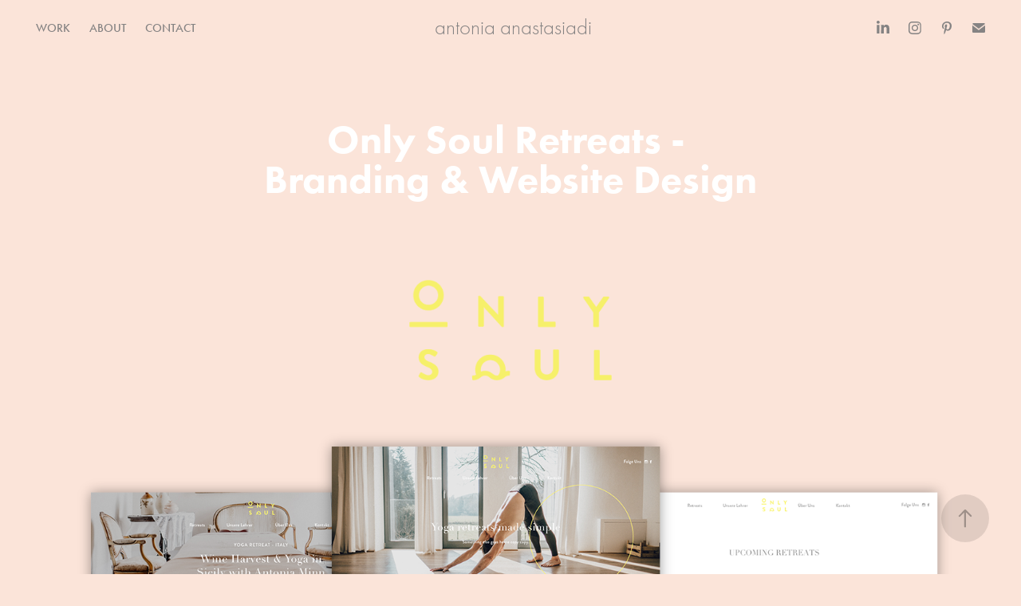

--- FILE ---
content_type: text/html; charset=utf-8
request_url: https://tonitonita.com/only-soul-branding-website-design
body_size: 6197
content:
<!DOCTYPE HTML>
<html lang="en-US">
<head>
  <meta charset="UTF-8" />
  <meta name="viewport" content="width=device-width, initial-scale=1" />
      <meta name=keywords  content="packaging design,brand designer,art director,graphic designer,freelance,packaging designer,beauty,cosmetics" />
      <meta name=description  content="Freelance brand designer, beauty packaging designer art director based in Berlin." />
      <meta name=twitter:card  content="summary_large_image" />
      <meta name=twitter:site  content="@AdobePortfolio" />
      <meta  property=og:title content="Antonia Anastasiadi - Only Soul Retreats - Branding &amp; Website Design" />
      <meta  property=og:description content="Freelance brand designer, beauty packaging designer art director based in Berlin." />
      <meta  property=og:image content="https://pro2-bar-s3-cdn-cf2.myportfolio.com/487cfeaa6bb5b0dd4b48bc63aabe66a2/34b13e5f-1402-4b86-8458-630d02e8a84e_rwc_0x0x1525x1525x1525.jpg?h=7bca95daaa0afc698010f410c5cae415" />
        <link rel="icon" href="https://pro2-bar-s3-cdn-cf.myportfolio.com/487cfeaa6bb5b0dd4b48bc63aabe66a2/bc0a2346-ccfb-4a66-bf07-9eecc6caac00_carw_1x1x32.png?h=c0a66c8dac4c457c59096cde3300e8be" />
      <link rel="stylesheet" href="/dist/css/main.css" type="text/css" />
      <link rel="stylesheet" href="https://pro2-bar-s3-cdn-cf1.myportfolio.com/487cfeaa6bb5b0dd4b48bc63aabe66a2/ca3bdfaf0d184f385534e5d79d25416e1593445939.css?h=2487568dbb6515027863cbbd9e28eb30" type="text/css" />
    <link rel="canonical" href="https://tonitonita.com/only-soul-branding-website-design" />
      <title>Antonia Anastasiadi - Only Soul Retreats - Branding &amp; Website Design</title>
    <script type="text/javascript" src="//use.typekit.net/ik/[base64].js?cb=35f77bfb8b50944859ea3d3804e7194e7a3173fb" async onload="
    try {
      window.Typekit.load();
    } catch (e) {
      console.warn('Typekit not loaded.');
    }
    "></script>
</head>
        <body class="transition-enabled">  <div class='page-background-video page-background-video-with-panel'>
  </div>
  <div class="js-responsive-nav">
    <div class="responsive-nav has-social">
      <div class="close-responsive-click-area js-close-responsive-nav">
        <div class="close-responsive-button"></div>
      </div>
          <nav class="nav-container js-editable-target editable">
                <div class="gallery-title"><a href="/work" >WORK</a></div>
      <div class="page-title">
        <a href="/me" >ABOUT</a>
      </div>
      <div class="page-title">
        <a href="/contact" >CONTACT</a>
      </div>
          </nav>
        <div class="social pf-nav-social js-editable-target editable" data-context="theme.nav" data-section="Social Icons" data-hover-hint="navSocialIcons">
          <ul>
                  <li>
                    <a href="https://www.linkedin.com/in/antonia-anastasiadi-02b17541/" target="_blank">
                      <svg version="1.1" id="Layer_1" xmlns="http://www.w3.org/2000/svg" xmlns:xlink="http://www.w3.org/1999/xlink" viewBox="0 0 30 24" style="enable-background:new 0 0 30 24;" xml:space="preserve" class="icon">
                      <path id="path-1_24_" d="M19.6,19v-5.8c0-1.4-0.5-2.4-1.7-2.4c-1,0-1.5,0.7-1.8,1.3C16,12.3,16,12.6,16,13v6h-3.4
                        c0,0,0.1-9.8,0-10.8H16v1.5c0,0,0,0,0,0h0v0C16.4,9,17.2,7.9,19,7.9c2.3,0,4,1.5,4,4.9V19H19.6z M8.9,6.7L8.9,6.7
                        C7.7,6.7,7,5.9,7,4.9C7,3.8,7.8,3,8.9,3s1.9,0.8,1.9,1.9C10.9,5.9,10.1,6.7,8.9,6.7z M10.6,19H7.2V8.2h3.4V19z"/>
                      </svg>
                    </a>
                  </li>
                  <li>
                    <a href="https://www.instagram.com/tonitonita/" target="_blank">
                      <svg version="1.1" id="Layer_1" xmlns="http://www.w3.org/2000/svg" xmlns:xlink="http://www.w3.org/1999/xlink" viewBox="0 0 30 24" style="enable-background:new 0 0 30 24;" xml:space="preserve" class="icon">
                      <g>
                        <path d="M15,5.4c2.1,0,2.4,0,3.2,0c0.8,0,1.2,0.2,1.5,0.3c0.4,0.1,0.6,0.3,0.9,0.6c0.3,0.3,0.5,0.5,0.6,0.9
                          c0.1,0.3,0.2,0.7,0.3,1.5c0,0.8,0,1.1,0,3.2s0,2.4,0,3.2c0,0.8-0.2,1.2-0.3,1.5c-0.1,0.4-0.3,0.6-0.6,0.9c-0.3,0.3-0.5,0.5-0.9,0.6
                          c-0.3,0.1-0.7,0.2-1.5,0.3c-0.8,0-1.1,0-3.2,0s-2.4,0-3.2,0c-0.8,0-1.2-0.2-1.5-0.3c-0.4-0.1-0.6-0.3-0.9-0.6
                          c-0.3-0.3-0.5-0.5-0.6-0.9c-0.1-0.3-0.2-0.7-0.3-1.5c0-0.8,0-1.1,0-3.2s0-2.4,0-3.2c0-0.8,0.2-1.2,0.3-1.5c0.1-0.4,0.3-0.6,0.6-0.9
                          c0.3-0.3,0.5-0.5,0.9-0.6c0.3-0.1,0.7-0.2,1.5-0.3C12.6,5.4,12.9,5.4,15,5.4 M15,4c-2.2,0-2.4,0-3.3,0c-0.9,0-1.4,0.2-1.9,0.4
                          c-0.5,0.2-1,0.5-1.4,0.9C7.9,5.8,7.6,6.2,7.4,6.8C7.2,7.3,7.1,7.9,7,8.7C7,9.6,7,9.8,7,12s0,2.4,0,3.3c0,0.9,0.2,1.4,0.4,1.9
                          c0.2,0.5,0.5,1,0.9,1.4c0.4,0.4,0.9,0.7,1.4,0.9c0.5,0.2,1.1,0.3,1.9,0.4c0.9,0,1.1,0,3.3,0s2.4,0,3.3,0c0.9,0,1.4-0.2,1.9-0.4
                          c0.5-0.2,1-0.5,1.4-0.9c0.4-0.4,0.7-0.9,0.9-1.4c0.2-0.5,0.3-1.1,0.4-1.9c0-0.9,0-1.1,0-3.3s0-2.4,0-3.3c0-0.9-0.2-1.4-0.4-1.9
                          c-0.2-0.5-0.5-1-0.9-1.4c-0.4-0.4-0.9-0.7-1.4-0.9c-0.5-0.2-1.1-0.3-1.9-0.4C17.4,4,17.2,4,15,4L15,4L15,4z"/>
                        <path d="M15,7.9c-2.3,0-4.1,1.8-4.1,4.1s1.8,4.1,4.1,4.1s4.1-1.8,4.1-4.1S17.3,7.9,15,7.9L15,7.9z M15,14.7c-1.5,0-2.7-1.2-2.7-2.7
                          c0-1.5,1.2-2.7,2.7-2.7s2.7,1.2,2.7,2.7C17.7,13.5,16.5,14.7,15,14.7L15,14.7z"/>
                        <path d="M20.2,7.7c0,0.5-0.4,1-1,1s-1-0.4-1-1s0.4-1,1-1S20.2,7.2,20.2,7.7L20.2,7.7z"/>
                      </g>
                      </svg>
                    </a>
                  </li>
                  <li>
                    <a href="https://www.pinterest.de/pinterfere/" target="_blank">
                      <svg xmlns="http://www.w3.org/2000/svg" xmlns:xlink="http://www.w3.org/1999/xlink" version="1.1" id="Layer_1" viewBox="0 0 30 24" xml:space="preserve" class="icon"><path d="M15.36 4C11.13 4 9 7.1 9 9.74c0 1.6 0.6 3 1.8 3.51c0.2 0.1 0.4 0 0.45-0.23 c0.04-0.16 0.14-0.57 0.18-0.74c0.06-0.23 0.04-0.31-0.13-0.51c-0.36-0.44-0.59-1-0.59-1.8c0-2.32 1.68-4.4 4.38-4.4 c2.39 0 3.7 1.5 3.7 3.52c0 2.65-1.14 4.89-2.82 4.89c-0.93 0-1.63-0.8-1.4-1.77c0.27-1.16 0.79-2.42 0.79-3.26 c0-0.75-0.39-1.38-1.2-1.38c-0.95 0-1.72 1.02-1.72 2.38c0 0.9 0.3 1.4 0.3 1.45s-0.97 4.26-1.14 5 c-0.34 1.49-0.05 3.31-0.03 3.49c0.01 0.1 0.1 0.1 0.2 0.05c0.09-0.12 1.22-1.56 1.61-3.01c0.11-0.41 0.63-2.53 0.63-2.53 c0.31 0.6 1.2 1.1 2.2 1.15c2.86 0 4.8-2.69 4.8-6.3C21 6.5 18.8 4 15.4 4z"/></svg>
                    </a>
                  </li>
                  <li>
                    <a href="mailto:antonia.anastasiadi@gmail.com">
                      <svg version="1.1" id="Layer_1" xmlns="http://www.w3.org/2000/svg" xmlns:xlink="http://www.w3.org/1999/xlink" x="0px" y="0px" viewBox="0 0 30 24" style="enable-background:new 0 0 30 24;" xml:space="preserve" class="icon">
                        <g>
                          <path d="M15,13L7.1,7.1c0-0.5,0.4-1,1-1h13.8c0.5,0,1,0.4,1,1L15,13z M15,14.8l7.9-5.9v8.1c0,0.5-0.4,1-1,1H8.1c-0.5,0-1-0.4-1-1 V8.8L15,14.8z"/>
                        </g>
                      </svg>
                    </a>
                  </li>
          </ul>
        </div>
    </div>
  </div>
    <header class="site-header js-site-header js-editable-target editable  js-fixed-nav js-editable-target editable" data-context="theme.nav">
        <nav class="nav-container js-editable-target editable">
                <div class="gallery-title"><a href="/work" >WORK</a></div>
      <div class="page-title">
        <a href="/me" >ABOUT</a>
      </div>
      <div class="page-title">
        <a href="/contact" >CONTACT</a>
      </div>
        </nav>
        <div class="logo-wrap js-editable-target editable" data-context="theme.logo.header">
          <div class="logo e2e-site-logo-text logo-text  ">
              <a href="/work" class="preserve-whitespace">antonia anastasiadi</a>

          </div>
        </div>
        <div class="social pf-nav-social js-editable-target editable" data-context="theme.nav" data-section="Social Icons" data-hover-hint="navSocialIcons">
          <ul>
                  <li>
                    <a href="https://www.linkedin.com/in/antonia-anastasiadi-02b17541/" target="_blank">
                      <svg version="1.1" id="Layer_1" xmlns="http://www.w3.org/2000/svg" xmlns:xlink="http://www.w3.org/1999/xlink" viewBox="0 0 30 24" style="enable-background:new 0 0 30 24;" xml:space="preserve" class="icon">
                      <path id="path-1_24_" d="M19.6,19v-5.8c0-1.4-0.5-2.4-1.7-2.4c-1,0-1.5,0.7-1.8,1.3C16,12.3,16,12.6,16,13v6h-3.4
                        c0,0,0.1-9.8,0-10.8H16v1.5c0,0,0,0,0,0h0v0C16.4,9,17.2,7.9,19,7.9c2.3,0,4,1.5,4,4.9V19H19.6z M8.9,6.7L8.9,6.7
                        C7.7,6.7,7,5.9,7,4.9C7,3.8,7.8,3,8.9,3s1.9,0.8,1.9,1.9C10.9,5.9,10.1,6.7,8.9,6.7z M10.6,19H7.2V8.2h3.4V19z"/>
                      </svg>
                    </a>
                  </li>
                  <li>
                    <a href="https://www.instagram.com/tonitonita/" target="_blank">
                      <svg version="1.1" id="Layer_1" xmlns="http://www.w3.org/2000/svg" xmlns:xlink="http://www.w3.org/1999/xlink" viewBox="0 0 30 24" style="enable-background:new 0 0 30 24;" xml:space="preserve" class="icon">
                      <g>
                        <path d="M15,5.4c2.1,0,2.4,0,3.2,0c0.8,0,1.2,0.2,1.5,0.3c0.4,0.1,0.6,0.3,0.9,0.6c0.3,0.3,0.5,0.5,0.6,0.9
                          c0.1,0.3,0.2,0.7,0.3,1.5c0,0.8,0,1.1,0,3.2s0,2.4,0,3.2c0,0.8-0.2,1.2-0.3,1.5c-0.1,0.4-0.3,0.6-0.6,0.9c-0.3,0.3-0.5,0.5-0.9,0.6
                          c-0.3,0.1-0.7,0.2-1.5,0.3c-0.8,0-1.1,0-3.2,0s-2.4,0-3.2,0c-0.8,0-1.2-0.2-1.5-0.3c-0.4-0.1-0.6-0.3-0.9-0.6
                          c-0.3-0.3-0.5-0.5-0.6-0.9c-0.1-0.3-0.2-0.7-0.3-1.5c0-0.8,0-1.1,0-3.2s0-2.4,0-3.2c0-0.8,0.2-1.2,0.3-1.5c0.1-0.4,0.3-0.6,0.6-0.9
                          c0.3-0.3,0.5-0.5,0.9-0.6c0.3-0.1,0.7-0.2,1.5-0.3C12.6,5.4,12.9,5.4,15,5.4 M15,4c-2.2,0-2.4,0-3.3,0c-0.9,0-1.4,0.2-1.9,0.4
                          c-0.5,0.2-1,0.5-1.4,0.9C7.9,5.8,7.6,6.2,7.4,6.8C7.2,7.3,7.1,7.9,7,8.7C7,9.6,7,9.8,7,12s0,2.4,0,3.3c0,0.9,0.2,1.4,0.4,1.9
                          c0.2,0.5,0.5,1,0.9,1.4c0.4,0.4,0.9,0.7,1.4,0.9c0.5,0.2,1.1,0.3,1.9,0.4c0.9,0,1.1,0,3.3,0s2.4,0,3.3,0c0.9,0,1.4-0.2,1.9-0.4
                          c0.5-0.2,1-0.5,1.4-0.9c0.4-0.4,0.7-0.9,0.9-1.4c0.2-0.5,0.3-1.1,0.4-1.9c0-0.9,0-1.1,0-3.3s0-2.4,0-3.3c0-0.9-0.2-1.4-0.4-1.9
                          c-0.2-0.5-0.5-1-0.9-1.4c-0.4-0.4-0.9-0.7-1.4-0.9c-0.5-0.2-1.1-0.3-1.9-0.4C17.4,4,17.2,4,15,4L15,4L15,4z"/>
                        <path d="M15,7.9c-2.3,0-4.1,1.8-4.1,4.1s1.8,4.1,4.1,4.1s4.1-1.8,4.1-4.1S17.3,7.9,15,7.9L15,7.9z M15,14.7c-1.5,0-2.7-1.2-2.7-2.7
                          c0-1.5,1.2-2.7,2.7-2.7s2.7,1.2,2.7,2.7C17.7,13.5,16.5,14.7,15,14.7L15,14.7z"/>
                        <path d="M20.2,7.7c0,0.5-0.4,1-1,1s-1-0.4-1-1s0.4-1,1-1S20.2,7.2,20.2,7.7L20.2,7.7z"/>
                      </g>
                      </svg>
                    </a>
                  </li>
                  <li>
                    <a href="https://www.pinterest.de/pinterfere/" target="_blank">
                      <svg xmlns="http://www.w3.org/2000/svg" xmlns:xlink="http://www.w3.org/1999/xlink" version="1.1" id="Layer_1" viewBox="0 0 30 24" xml:space="preserve" class="icon"><path d="M15.36 4C11.13 4 9 7.1 9 9.74c0 1.6 0.6 3 1.8 3.51c0.2 0.1 0.4 0 0.45-0.23 c0.04-0.16 0.14-0.57 0.18-0.74c0.06-0.23 0.04-0.31-0.13-0.51c-0.36-0.44-0.59-1-0.59-1.8c0-2.32 1.68-4.4 4.38-4.4 c2.39 0 3.7 1.5 3.7 3.52c0 2.65-1.14 4.89-2.82 4.89c-0.93 0-1.63-0.8-1.4-1.77c0.27-1.16 0.79-2.42 0.79-3.26 c0-0.75-0.39-1.38-1.2-1.38c-0.95 0-1.72 1.02-1.72 2.38c0 0.9 0.3 1.4 0.3 1.45s-0.97 4.26-1.14 5 c-0.34 1.49-0.05 3.31-0.03 3.49c0.01 0.1 0.1 0.1 0.2 0.05c0.09-0.12 1.22-1.56 1.61-3.01c0.11-0.41 0.63-2.53 0.63-2.53 c0.31 0.6 1.2 1.1 2.2 1.15c2.86 0 4.8-2.69 4.8-6.3C21 6.5 18.8 4 15.4 4z"/></svg>
                    </a>
                  </li>
                  <li>
                    <a href="mailto:antonia.anastasiadi@gmail.com">
                      <svg version="1.1" id="Layer_1" xmlns="http://www.w3.org/2000/svg" xmlns:xlink="http://www.w3.org/1999/xlink" x="0px" y="0px" viewBox="0 0 30 24" style="enable-background:new 0 0 30 24;" xml:space="preserve" class="icon">
                        <g>
                          <path d="M15,13L7.1,7.1c0-0.5,0.4-1,1-1h13.8c0.5,0,1,0.4,1,1L15,13z M15,14.8l7.9-5.9v8.1c0,0.5-0.4,1-1,1H8.1c-0.5,0-1-0.4-1-1 V8.8L15,14.8z"/>
                        </g>
                      </svg>
                    </a>
                  </li>
          </ul>
        </div>
        <div class="hamburger-click-area js-hamburger">
          <div class="hamburger">
            <i></i>
            <i></i>
            <i></i>
          </div>
        </div>
    </header>
    <div class="header-placeholder"></div>
  <div class="site-wrap cfix js-site-wrap">
    <div class="site-container">
      <div class="site-content e2e-site-content">
        <main>
  <div class="page-container js-editable-target editable" data-context="page.page.container" data-hover-hint="pageContainer">
    <section class="page standard-modules">
        <header class="page-header content js-editable-target editable" data-context="pages" data-identity="id:p5c8fb7a2269a88ff685f1ff1dc778dad8eb92e171395a2e402910" data-hover-hint="pageHeader" data-hover-hint-id="p5c8fb7a2269a88ff685f1ff1dc778dad8eb92e171395a2e402910">
            <h1 class="title preserve-whitespace e2e-site-logo-text">Only Soul Retreats - Branding &amp; Website Design</h1>
            <p class="description"></p>
        </header>
      <div class="page-content js-page-content js-editable-target editable" data-context="pages" data-identity="id:p5c8fb7a2269a88ff685f1ff1dc778dad8eb92e171395a2e402910" data-section="Page Info">
        <div id="project-canvas" class="js-project-modules modules content">
          <div id="project-modules">
              
              <div class="project-module module image project-module-image editable js-editable js-project-module"  style="  padding-top: 46px;
  padding-bottom: 53px;
  width: 22%;
  float: center;
  clear: both;
">

  
 
  
     <div class="js-lightbox" data-src="https://pro2-bar-s3-cdn-cf1.myportfolio.com/487cfeaa6bb5b0dd4b48bc63aabe66a2/2a2dcd5e-1d8d-4922-ae9b-e0b879e51f2b.png?h=dd97ce82e8febd897e5431ed3e7b4a3a">
           <img
             class="js-lazy e2e-site-project-module-image"
             src="[data-uri]"
             data-src="https://pro2-bar-s3-cdn-cf1.myportfolio.com/487cfeaa6bb5b0dd4b48bc63aabe66a2/2a2dcd5e-1d8d-4922-ae9b-e0b879e51f2b_rw_1200.png?h=30a8564eed671d4ab2c615ad125e3a3a"
             data-srcset="https://pro2-bar-s3-cdn-cf1.myportfolio.com/487cfeaa6bb5b0dd4b48bc63aabe66a2/2a2dcd5e-1d8d-4922-ae9b-e0b879e51f2b_rw_600.png?h=f9026bfd8c64590be119cfd77d8ec1a3 600w,https://pro2-bar-s3-cdn-cf1.myportfolio.com/487cfeaa6bb5b0dd4b48bc63aabe66a2/2a2dcd5e-1d8d-4922-ae9b-e0b879e51f2b_rw_1200.png?h=30a8564eed671d4ab2c615ad125e3a3a 644w,"
             data-sizes="(max-width: 644px) 100vw, 644px"
             width="644"
             height="0"
             style="padding-bottom: 49.83%; background: rgba(0, 0, 0, 0.03)"
             
           >
     </div>
  

</div>

              
              
              
              
              
              
              
              
              
              <div class="project-module module image project-module-image editable js-editable js-project-module" >

  
 
  
     <div class="js-lightbox" data-src="https://pro2-bar-s3-cdn-cf3.myportfolio.com/487cfeaa6bb5b0dd4b48bc63aabe66a2/43d6f870-5f68-435b-be5f-1f62258fdf74.png?h=4f46ad8338558394e9e456566d4d8fc3">
           <img
             class="js-lazy e2e-site-project-module-image"
             src="[data-uri]"
             data-src="https://pro2-bar-s3-cdn-cf3.myportfolio.com/487cfeaa6bb5b0dd4b48bc63aabe66a2/43d6f870-5f68-435b-be5f-1f62258fdf74_rw_1920.png?h=f3c208748f2e38a48992531206c5fe50"
             data-srcset="https://pro2-bar-s3-cdn-cf3.myportfolio.com/487cfeaa6bb5b0dd4b48bc63aabe66a2/43d6f870-5f68-435b-be5f-1f62258fdf74_rw_600.png?h=05c8afaa635371dc5d55b2aa28032679 600w,https://pro2-bar-s3-cdn-cf3.myportfolio.com/487cfeaa6bb5b0dd4b48bc63aabe66a2/43d6f870-5f68-435b-be5f-1f62258fdf74_rw_1200.png?h=971adf1827fc1652c5409f58a222feb2 1200w,https://pro2-bar-s3-cdn-cf3.myportfolio.com/487cfeaa6bb5b0dd4b48bc63aabe66a2/43d6f870-5f68-435b-be5f-1f62258fdf74_rw_1920.png?h=f3c208748f2e38a48992531206c5fe50 1500w,"
             data-sizes="(max-width: 1500px) 100vw, 1500px"
             width="1500"
             height="0"
             style="padding-bottom: 94.17%; background: rgba(0, 0, 0, 0.03)"
             
           >
     </div>
  

</div>

              
              
              
              
              
              
              
              
              
              
              
              
              
              
              
              <div class="project-module module media_collection project-module-media_collection"  style="  padding-top: 0px;
  padding-bottom: 46px;
">
  <div class="grid--main js-grid-main">
    <div class="grid__item-container js-grid-item-container" data-flex-grow="260" style="width:260px; flex-grow:260;" data-width="1000" data-height="1000">
      <script type="text/html" class="js-lightbox-slide-content">
        <div class="grid__image-wrapper">
          <img src="https://pro2-bar-s3-cdn-cf6.myportfolio.com/487cfeaa6bb5b0dd4b48bc63aabe66a2/7c24c52a-957e-4b2e-8e5c-7aa0c4dbe95f_rw_1200.jpg?h=27bb43de90f49a95ae98a9204177ed04" srcset="https://pro2-bar-s3-cdn-cf6.myportfolio.com/487cfeaa6bb5b0dd4b48bc63aabe66a2/7c24c52a-957e-4b2e-8e5c-7aa0c4dbe95f_rw_600.jpg?h=8ca2888ce2e9f8332caf988678467431 600w,https://pro2-bar-s3-cdn-cf6.myportfolio.com/487cfeaa6bb5b0dd4b48bc63aabe66a2/7c24c52a-957e-4b2e-8e5c-7aa0c4dbe95f_rw_1200.jpg?h=27bb43de90f49a95ae98a9204177ed04 1000w,"  sizes="(max-width: 1000px) 100vw, 1000px">
        <div>
      </script>
      <img
        class="grid__item-image js-grid__item-image grid__item-image-lazy js-lazy"
        src="[data-uri]"
        
        data-src="https://pro2-bar-s3-cdn-cf6.myportfolio.com/487cfeaa6bb5b0dd4b48bc63aabe66a2/7c24c52a-957e-4b2e-8e5c-7aa0c4dbe95f_rw_1200.jpg?h=27bb43de90f49a95ae98a9204177ed04"
        data-srcset="https://pro2-bar-s3-cdn-cf6.myportfolio.com/487cfeaa6bb5b0dd4b48bc63aabe66a2/7c24c52a-957e-4b2e-8e5c-7aa0c4dbe95f_rw_600.jpg?h=8ca2888ce2e9f8332caf988678467431 600w,https://pro2-bar-s3-cdn-cf6.myportfolio.com/487cfeaa6bb5b0dd4b48bc63aabe66a2/7c24c52a-957e-4b2e-8e5c-7aa0c4dbe95f_rw_1200.jpg?h=27bb43de90f49a95ae98a9204177ed04 1000w,"
      >
      <span class="grid__item-filler" style="padding-bottom:100%;"></span>
    </div>
    <div class="grid__item-container js-grid-item-container" data-flex-grow="260" style="width:260px; flex-grow:260;" data-width="1000" data-height="1000">
      <script type="text/html" class="js-lightbox-slide-content">
        <div class="grid__image-wrapper">
          <img src="https://pro2-bar-s3-cdn-cf3.myportfolio.com/487cfeaa6bb5b0dd4b48bc63aabe66a2/ed1ea3af-134a-49ab-9534-7e9b961ff16c_rw_1200.jpg?h=cb115a44e2d35a70ada1a583903e758a" srcset="https://pro2-bar-s3-cdn-cf3.myportfolio.com/487cfeaa6bb5b0dd4b48bc63aabe66a2/ed1ea3af-134a-49ab-9534-7e9b961ff16c_rw_600.jpg?h=b71df3ef8c52b25413d630a8f197603a 600w,https://pro2-bar-s3-cdn-cf3.myportfolio.com/487cfeaa6bb5b0dd4b48bc63aabe66a2/ed1ea3af-134a-49ab-9534-7e9b961ff16c_rw_1200.jpg?h=cb115a44e2d35a70ada1a583903e758a 1000w,"  sizes="(max-width: 1000px) 100vw, 1000px">
        <div>
      </script>
      <img
        class="grid__item-image js-grid__item-image grid__item-image-lazy js-lazy"
        src="[data-uri]"
        
        data-src="https://pro2-bar-s3-cdn-cf3.myportfolio.com/487cfeaa6bb5b0dd4b48bc63aabe66a2/ed1ea3af-134a-49ab-9534-7e9b961ff16c_rw_1200.jpg?h=cb115a44e2d35a70ada1a583903e758a"
        data-srcset="https://pro2-bar-s3-cdn-cf3.myportfolio.com/487cfeaa6bb5b0dd4b48bc63aabe66a2/ed1ea3af-134a-49ab-9534-7e9b961ff16c_rw_600.jpg?h=b71df3ef8c52b25413d630a8f197603a 600w,https://pro2-bar-s3-cdn-cf3.myportfolio.com/487cfeaa6bb5b0dd4b48bc63aabe66a2/ed1ea3af-134a-49ab-9534-7e9b961ff16c_rw_1200.jpg?h=cb115a44e2d35a70ada1a583903e758a 1000w,"
      >
      <span class="grid__item-filler" style="padding-bottom:100%;"></span>
    </div>
    <div class="grid__item-container js-grid-item-container" data-flex-grow="260" style="width:260px; flex-grow:260;" data-width="1710" data-height="1710">
      <script type="text/html" class="js-lightbox-slide-content">
        <div class="grid__image-wrapper">
          <img src="https://pro2-bar-s3-cdn-cf6.myportfolio.com/487cfeaa6bb5b0dd4b48bc63aabe66a2/aa7535dc-3494-4427-bb4e-d70cfe85fdb7_rw_1920.jpg?h=cc114af279b115b5e31d38c213261fec" srcset="https://pro2-bar-s3-cdn-cf6.myportfolio.com/487cfeaa6bb5b0dd4b48bc63aabe66a2/aa7535dc-3494-4427-bb4e-d70cfe85fdb7_rw_600.jpg?h=67afbab8d375666a02665e2cc3a417a9 600w,https://pro2-bar-s3-cdn-cf6.myportfolio.com/487cfeaa6bb5b0dd4b48bc63aabe66a2/aa7535dc-3494-4427-bb4e-d70cfe85fdb7_rw_1200.jpg?h=22b77a7b3c10ac3f9b8a4e67b7c5b321 1200w,https://pro2-bar-s3-cdn-cf6.myportfolio.com/487cfeaa6bb5b0dd4b48bc63aabe66a2/aa7535dc-3494-4427-bb4e-d70cfe85fdb7_rw_1920.jpg?h=cc114af279b115b5e31d38c213261fec 1710w,"  sizes="(max-width: 1710px) 100vw, 1710px">
        <div>
      </script>
      <img
        class="grid__item-image js-grid__item-image grid__item-image-lazy js-lazy"
        src="[data-uri]"
        
        data-src="https://pro2-bar-s3-cdn-cf6.myportfolio.com/487cfeaa6bb5b0dd4b48bc63aabe66a2/aa7535dc-3494-4427-bb4e-d70cfe85fdb7_rw_1920.jpg?h=cc114af279b115b5e31d38c213261fec"
        data-srcset="https://pro2-bar-s3-cdn-cf6.myportfolio.com/487cfeaa6bb5b0dd4b48bc63aabe66a2/aa7535dc-3494-4427-bb4e-d70cfe85fdb7_rw_600.jpg?h=67afbab8d375666a02665e2cc3a417a9 600w,https://pro2-bar-s3-cdn-cf6.myportfolio.com/487cfeaa6bb5b0dd4b48bc63aabe66a2/aa7535dc-3494-4427-bb4e-d70cfe85fdb7_rw_1200.jpg?h=22b77a7b3c10ac3f9b8a4e67b7c5b321 1200w,https://pro2-bar-s3-cdn-cf6.myportfolio.com/487cfeaa6bb5b0dd4b48bc63aabe66a2/aa7535dc-3494-4427-bb4e-d70cfe85fdb7_rw_1920.jpg?h=cc114af279b115b5e31d38c213261fec 1710w,"
      >
      <span class="grid__item-filler" style="padding-bottom:100%;"></span>
    </div>
    <div class="js-grid-spacer"></div>
  </div>
</div>

              
              
              
              
              
              
              
              
              
              <div class="project-module module media_collection project-module-media_collection" >
  <div class="grid--main js-grid-main">
    <div class="grid__item-container js-grid-item-container" data-flex-grow="260" style="width:260px; flex-grow:260;" data-width="1525" data-height="1525">
      <script type="text/html" class="js-lightbox-slide-content">
        <div class="grid__image-wrapper">
          <img src="https://pro2-bar-s3-cdn-cf6.myportfolio.com/487cfeaa6bb5b0dd4b48bc63aabe66a2/7f48cbf2-9d6e-407f-9346-edae83528fe3_rw_1920.jpg?h=22ed7f6f7790132443b44a8ff529c6a4" srcset="https://pro2-bar-s3-cdn-cf6.myportfolio.com/487cfeaa6bb5b0dd4b48bc63aabe66a2/7f48cbf2-9d6e-407f-9346-edae83528fe3_rw_600.jpg?h=76a339a5a5122c0200dd4f0482b0e6e0 600w,https://pro2-bar-s3-cdn-cf6.myportfolio.com/487cfeaa6bb5b0dd4b48bc63aabe66a2/7f48cbf2-9d6e-407f-9346-edae83528fe3_rw_1200.jpg?h=4356b8057d9e143de6cd245204ec2ebf 1200w,https://pro2-bar-s3-cdn-cf6.myportfolio.com/487cfeaa6bb5b0dd4b48bc63aabe66a2/7f48cbf2-9d6e-407f-9346-edae83528fe3_rw_1920.jpg?h=22ed7f6f7790132443b44a8ff529c6a4 1525w,"  sizes="(max-width: 1525px) 100vw, 1525px">
        <div>
      </script>
      <img
        class="grid__item-image js-grid__item-image grid__item-image-lazy js-lazy"
        src="[data-uri]"
        
        data-src="https://pro2-bar-s3-cdn-cf6.myportfolio.com/487cfeaa6bb5b0dd4b48bc63aabe66a2/7f48cbf2-9d6e-407f-9346-edae83528fe3_rw_1920.jpg?h=22ed7f6f7790132443b44a8ff529c6a4"
        data-srcset="https://pro2-bar-s3-cdn-cf6.myportfolio.com/487cfeaa6bb5b0dd4b48bc63aabe66a2/7f48cbf2-9d6e-407f-9346-edae83528fe3_rw_600.jpg?h=76a339a5a5122c0200dd4f0482b0e6e0 600w,https://pro2-bar-s3-cdn-cf6.myportfolio.com/487cfeaa6bb5b0dd4b48bc63aabe66a2/7f48cbf2-9d6e-407f-9346-edae83528fe3_rw_1200.jpg?h=4356b8057d9e143de6cd245204ec2ebf 1200w,https://pro2-bar-s3-cdn-cf6.myportfolio.com/487cfeaa6bb5b0dd4b48bc63aabe66a2/7f48cbf2-9d6e-407f-9346-edae83528fe3_rw_1920.jpg?h=22ed7f6f7790132443b44a8ff529c6a4 1525w,"
      >
      <span class="grid__item-filler" style="padding-bottom:100%;"></span>
    </div>
    <div class="grid__item-container js-grid-item-container" data-flex-grow="260" style="width:260px; flex-grow:260;" data-width="1525" data-height="1525">
      <script type="text/html" class="js-lightbox-slide-content">
        <div class="grid__image-wrapper">
          <img src="https://pro2-bar-s3-cdn-cf1.myportfolio.com/487cfeaa6bb5b0dd4b48bc63aabe66a2/228333e2-d212-4e89-9277-7e0db867e281_rw_1920.jpg?h=67376e1d71af7e34e09a9c23c5a60e31" srcset="https://pro2-bar-s3-cdn-cf1.myportfolio.com/487cfeaa6bb5b0dd4b48bc63aabe66a2/228333e2-d212-4e89-9277-7e0db867e281_rw_600.jpg?h=d9f9be471039313f5a2f7b467ab9bfdc 600w,https://pro2-bar-s3-cdn-cf1.myportfolio.com/487cfeaa6bb5b0dd4b48bc63aabe66a2/228333e2-d212-4e89-9277-7e0db867e281_rw_1200.jpg?h=dfd6c35866b7ade9f4aa5e4abf7fffba 1200w,https://pro2-bar-s3-cdn-cf1.myportfolio.com/487cfeaa6bb5b0dd4b48bc63aabe66a2/228333e2-d212-4e89-9277-7e0db867e281_rw_1920.jpg?h=67376e1d71af7e34e09a9c23c5a60e31 1525w,"  sizes="(max-width: 1525px) 100vw, 1525px">
        <div>
      </script>
      <img
        class="grid__item-image js-grid__item-image grid__item-image-lazy js-lazy"
        src="[data-uri]"
        
        data-src="https://pro2-bar-s3-cdn-cf1.myportfolio.com/487cfeaa6bb5b0dd4b48bc63aabe66a2/228333e2-d212-4e89-9277-7e0db867e281_rw_1920.jpg?h=67376e1d71af7e34e09a9c23c5a60e31"
        data-srcset="https://pro2-bar-s3-cdn-cf1.myportfolio.com/487cfeaa6bb5b0dd4b48bc63aabe66a2/228333e2-d212-4e89-9277-7e0db867e281_rw_600.jpg?h=d9f9be471039313f5a2f7b467ab9bfdc 600w,https://pro2-bar-s3-cdn-cf1.myportfolio.com/487cfeaa6bb5b0dd4b48bc63aabe66a2/228333e2-d212-4e89-9277-7e0db867e281_rw_1200.jpg?h=dfd6c35866b7ade9f4aa5e4abf7fffba 1200w,https://pro2-bar-s3-cdn-cf1.myportfolio.com/487cfeaa6bb5b0dd4b48bc63aabe66a2/228333e2-d212-4e89-9277-7e0db867e281_rw_1920.jpg?h=67376e1d71af7e34e09a9c23c5a60e31 1525w,"
      >
      <span class="grid__item-filler" style="padding-bottom:100%;"></span>
    </div>
    <div class="grid__item-container js-grid-item-container" data-flex-grow="260" style="width:260px; flex-grow:260;" data-width="1525" data-height="1525">
      <script type="text/html" class="js-lightbox-slide-content">
        <div class="grid__image-wrapper">
          <img src="https://pro2-bar-s3-cdn-cf3.myportfolio.com/487cfeaa6bb5b0dd4b48bc63aabe66a2/491e413a-8cb5-47c5-8337-c51c85dcd466_rw_1920.jpg?h=753278aa0f23885232309f5da21095c3" srcset="https://pro2-bar-s3-cdn-cf3.myportfolio.com/487cfeaa6bb5b0dd4b48bc63aabe66a2/491e413a-8cb5-47c5-8337-c51c85dcd466_rw_600.jpg?h=65c6f100ef4032d3478ffa1a2f5b0007 600w,https://pro2-bar-s3-cdn-cf3.myportfolio.com/487cfeaa6bb5b0dd4b48bc63aabe66a2/491e413a-8cb5-47c5-8337-c51c85dcd466_rw_1200.jpg?h=43f96b6cb4f40d574ba86919b3b8c7a4 1200w,https://pro2-bar-s3-cdn-cf3.myportfolio.com/487cfeaa6bb5b0dd4b48bc63aabe66a2/491e413a-8cb5-47c5-8337-c51c85dcd466_rw_1920.jpg?h=753278aa0f23885232309f5da21095c3 1525w,"  sizes="(max-width: 1525px) 100vw, 1525px">
        <div>
      </script>
      <img
        class="grid__item-image js-grid__item-image grid__item-image-lazy js-lazy"
        src="[data-uri]"
        
        data-src="https://pro2-bar-s3-cdn-cf3.myportfolio.com/487cfeaa6bb5b0dd4b48bc63aabe66a2/491e413a-8cb5-47c5-8337-c51c85dcd466_rw_1920.jpg?h=753278aa0f23885232309f5da21095c3"
        data-srcset="https://pro2-bar-s3-cdn-cf3.myportfolio.com/487cfeaa6bb5b0dd4b48bc63aabe66a2/491e413a-8cb5-47c5-8337-c51c85dcd466_rw_600.jpg?h=65c6f100ef4032d3478ffa1a2f5b0007 600w,https://pro2-bar-s3-cdn-cf3.myportfolio.com/487cfeaa6bb5b0dd4b48bc63aabe66a2/491e413a-8cb5-47c5-8337-c51c85dcd466_rw_1200.jpg?h=43f96b6cb4f40d574ba86919b3b8c7a4 1200w,https://pro2-bar-s3-cdn-cf3.myportfolio.com/487cfeaa6bb5b0dd4b48bc63aabe66a2/491e413a-8cb5-47c5-8337-c51c85dcd466_rw_1920.jpg?h=753278aa0f23885232309f5da21095c3 1525w,"
      >
      <span class="grid__item-filler" style="padding-bottom:100%;"></span>
    </div>
    <div class="js-grid-spacer"></div>
  </div>
</div>

              
              
              
              
              
              
              
              
              
              <div class="project-module module media_collection project-module-media_collection" >
  <div class="grid--main js-grid-main">
    <div class="grid__item-container js-grid-item-container" data-flex-grow="346.66666666667" style="width:346.66666666667px; flex-grow:346.66666666667;" data-width="1920" data-height="1440">
      <script type="text/html" class="js-lightbox-slide-content">
        <div class="grid__image-wrapper">
          <img src="https://pro2-bar-s3-cdn-cf1.myportfolio.com/487cfeaa6bb5b0dd4b48bc63aabe66a2/958dae56-b799-491a-b3b5-089a8dd2f4e2_rw_1920.jpg?h=d94ac3a91aa6ba492b16aed644a57fdb" srcset="https://pro2-bar-s3-cdn-cf1.myportfolio.com/487cfeaa6bb5b0dd4b48bc63aabe66a2/958dae56-b799-491a-b3b5-089a8dd2f4e2_rw_600.jpg?h=0738b71ef6b65bbcab27be581512f493 600w,https://pro2-bar-s3-cdn-cf1.myportfolio.com/487cfeaa6bb5b0dd4b48bc63aabe66a2/958dae56-b799-491a-b3b5-089a8dd2f4e2_rw_1200.jpg?h=7fda51c48e3d05e35ed9af6c356d5b6c 1200w,https://pro2-bar-s3-cdn-cf1.myportfolio.com/487cfeaa6bb5b0dd4b48bc63aabe66a2/958dae56-b799-491a-b3b5-089a8dd2f4e2_rw_1920.jpg?h=d94ac3a91aa6ba492b16aed644a57fdb 1920w,"  sizes="(max-width: 1920px) 100vw, 1920px">
        <div>
      </script>
      <img
        class="grid__item-image js-grid__item-image grid__item-image-lazy js-lazy"
        src="[data-uri]"
        
        data-src="https://pro2-bar-s3-cdn-cf1.myportfolio.com/487cfeaa6bb5b0dd4b48bc63aabe66a2/958dae56-b799-491a-b3b5-089a8dd2f4e2_rw_1920.jpg?h=d94ac3a91aa6ba492b16aed644a57fdb"
        data-srcset="https://pro2-bar-s3-cdn-cf1.myportfolio.com/487cfeaa6bb5b0dd4b48bc63aabe66a2/958dae56-b799-491a-b3b5-089a8dd2f4e2_rw_600.jpg?h=0738b71ef6b65bbcab27be581512f493 600w,https://pro2-bar-s3-cdn-cf1.myportfolio.com/487cfeaa6bb5b0dd4b48bc63aabe66a2/958dae56-b799-491a-b3b5-089a8dd2f4e2_rw_1200.jpg?h=7fda51c48e3d05e35ed9af6c356d5b6c 1200w,https://pro2-bar-s3-cdn-cf1.myportfolio.com/487cfeaa6bb5b0dd4b48bc63aabe66a2/958dae56-b799-491a-b3b5-089a8dd2f4e2_rw_1920.jpg?h=d94ac3a91aa6ba492b16aed644a57fdb 1920w,"
      >
      <span class="grid__item-filler" style="padding-bottom:75%;"></span>
    </div>
    <div class="grid__item-container js-grid-item-container" data-flex-grow="346.66666666667" style="width:346.66666666667px; flex-grow:346.66666666667;" data-width="1000" data-height="750">
      <script type="text/html" class="js-lightbox-slide-content">
        <div class="grid__image-wrapper">
          <img src="https://pro2-bar-s3-cdn-cf.myportfolio.com/487cfeaa6bb5b0dd4b48bc63aabe66a2/be92b14a-65e2-4543-a96f-60892ad24d2d_rw_1200.jpg?h=d04f5888740be695abec0e93fe774214" srcset="https://pro2-bar-s3-cdn-cf.myportfolio.com/487cfeaa6bb5b0dd4b48bc63aabe66a2/be92b14a-65e2-4543-a96f-60892ad24d2d_rw_600.jpg?h=590e0b0a1b48017d01ebf228d341a214 600w,https://pro2-bar-s3-cdn-cf.myportfolio.com/487cfeaa6bb5b0dd4b48bc63aabe66a2/be92b14a-65e2-4543-a96f-60892ad24d2d_rw_1200.jpg?h=d04f5888740be695abec0e93fe774214 1000w,"  sizes="(max-width: 1000px) 100vw, 1000px">
        <div>
      </script>
      <img
        class="grid__item-image js-grid__item-image grid__item-image-lazy js-lazy"
        src="[data-uri]"
        
        data-src="https://pro2-bar-s3-cdn-cf.myportfolio.com/487cfeaa6bb5b0dd4b48bc63aabe66a2/be92b14a-65e2-4543-a96f-60892ad24d2d_rw_1200.jpg?h=d04f5888740be695abec0e93fe774214"
        data-srcset="https://pro2-bar-s3-cdn-cf.myportfolio.com/487cfeaa6bb5b0dd4b48bc63aabe66a2/be92b14a-65e2-4543-a96f-60892ad24d2d_rw_600.jpg?h=590e0b0a1b48017d01ebf228d341a214 600w,https://pro2-bar-s3-cdn-cf.myportfolio.com/487cfeaa6bb5b0dd4b48bc63aabe66a2/be92b14a-65e2-4543-a96f-60892ad24d2d_rw_1200.jpg?h=d04f5888740be695abec0e93fe774214 1000w,"
      >
      <span class="grid__item-filler" style="padding-bottom:75%;"></span>
    </div>
    <div class="js-grid-spacer"></div>
  </div>
</div>

              
              
          </div>
        </div>
      </div>
    </section>
        <section class="back-to-top js-editable-target editable">
          <a href="#"><span class="arrow">&uarr;</span><span class="preserve-whitespace">Back to Top</span></a>
        </section>
        <a class="back-to-top-fixed js-editable-target editable js-back-to-top back-to-top-fixed-with-panel" data-hover-hint="backToTop" href="#">
          <svg version="1.1" id="Layer_1" xmlns="http://www.w3.org/2000/svg" xmlns:xlink="http://www.w3.org/1999/xlink" x="0px" y="0px"
           viewBox="0 0 26 26" style="enable-background:new 0 0 26 26;" xml:space="preserve" class="icon icon-back-to-top">
          <g>
            <path d="M13.8,1.3L21.6,9c0.1,0.1,0.1,0.3,0.2,0.4c0.1,0.1,0.1,0.3,0.1,0.4s0,0.3-0.1,0.4c-0.1,0.1-0.1,0.3-0.3,0.4
              c-0.1,0.1-0.2,0.2-0.4,0.3c-0.2,0.1-0.3,0.1-0.4,0.1c-0.1,0-0.3,0-0.4-0.1c-0.2-0.1-0.3-0.2-0.4-0.3L14.2,5l0,19.1
              c0,0.2-0.1,0.3-0.1,0.5c0,0.1-0.1,0.3-0.3,0.4c-0.1,0.1-0.2,0.2-0.4,0.3c-0.1,0.1-0.3,0.1-0.5,0.1c-0.1,0-0.3,0-0.4-0.1
              c-0.1-0.1-0.3-0.1-0.4-0.3c-0.1-0.1-0.2-0.2-0.3-0.4c-0.1-0.1-0.1-0.3-0.1-0.5l0-19.1l-5.7,5.7C6,10.8,5.8,10.9,5.7,11
              c-0.1,0.1-0.3,0.1-0.4,0.1c-0.2,0-0.3,0-0.4-0.1c-0.1-0.1-0.3-0.2-0.4-0.3c-0.1-0.1-0.1-0.2-0.2-0.4C4.1,10.2,4,10.1,4.1,9.9
              c0-0.1,0-0.3,0.1-0.4c0-0.1,0.1-0.3,0.3-0.4l7.7-7.8c0.1,0,0.2-0.1,0.2-0.1c0,0,0.1-0.1,0.2-0.1c0.1,0,0.2,0,0.2-0.1
              c0.1,0,0.1,0,0.2,0c0,0,0.1,0,0.2,0c0.1,0,0.2,0,0.2,0.1c0.1,0,0.1,0.1,0.2,0.1C13.7,1.2,13.8,1.2,13.8,1.3z"/>
          </g>
          </svg>
        </a>
  </div>
              <footer class="site-footer js-editable-target editable" data-hover-hint="footer">
                  <div class="social pf-footer-social js-editable-target editable" data-context="theme.footer" data-section="Social Icons" data-hover-hint="footerSocialIcons">
                    <ul>
                            <li>
                              <a href="https://www.linkedin.com/in/antonia-anastasiadi-02b17541/" target="_blank">
                                <svg version="1.1" id="Layer_1" xmlns="http://www.w3.org/2000/svg" xmlns:xlink="http://www.w3.org/1999/xlink" viewBox="0 0 30 24" style="enable-background:new 0 0 30 24;" xml:space="preserve" class="icon">
                                <path id="path-1_24_" d="M19.6,19v-5.8c0-1.4-0.5-2.4-1.7-2.4c-1,0-1.5,0.7-1.8,1.3C16,12.3,16,12.6,16,13v6h-3.4
                                  c0,0,0.1-9.8,0-10.8H16v1.5c0,0,0,0,0,0h0v0C16.4,9,17.2,7.9,19,7.9c2.3,0,4,1.5,4,4.9V19H19.6z M8.9,6.7L8.9,6.7
                                  C7.7,6.7,7,5.9,7,4.9C7,3.8,7.8,3,8.9,3s1.9,0.8,1.9,1.9C10.9,5.9,10.1,6.7,8.9,6.7z M10.6,19H7.2V8.2h3.4V19z"/>
                                </svg>
                              </a>
                            </li>
                            <li>
                              <a href="https://www.instagram.com/tonitonita/" target="_blank">
                                <svg version="1.1" id="Layer_1" xmlns="http://www.w3.org/2000/svg" xmlns:xlink="http://www.w3.org/1999/xlink" viewBox="0 0 30 24" style="enable-background:new 0 0 30 24;" xml:space="preserve" class="icon">
                                <g>
                                  <path d="M15,5.4c2.1,0,2.4,0,3.2,0c0.8,0,1.2,0.2,1.5,0.3c0.4,0.1,0.6,0.3,0.9,0.6c0.3,0.3,0.5,0.5,0.6,0.9
                                    c0.1,0.3,0.2,0.7,0.3,1.5c0,0.8,0,1.1,0,3.2s0,2.4,0,3.2c0,0.8-0.2,1.2-0.3,1.5c-0.1,0.4-0.3,0.6-0.6,0.9c-0.3,0.3-0.5,0.5-0.9,0.6
                                    c-0.3,0.1-0.7,0.2-1.5,0.3c-0.8,0-1.1,0-3.2,0s-2.4,0-3.2,0c-0.8,0-1.2-0.2-1.5-0.3c-0.4-0.1-0.6-0.3-0.9-0.6
                                    c-0.3-0.3-0.5-0.5-0.6-0.9c-0.1-0.3-0.2-0.7-0.3-1.5c0-0.8,0-1.1,0-3.2s0-2.4,0-3.2c0-0.8,0.2-1.2,0.3-1.5c0.1-0.4,0.3-0.6,0.6-0.9
                                    c0.3-0.3,0.5-0.5,0.9-0.6c0.3-0.1,0.7-0.2,1.5-0.3C12.6,5.4,12.9,5.4,15,5.4 M15,4c-2.2,0-2.4,0-3.3,0c-0.9,0-1.4,0.2-1.9,0.4
                                    c-0.5,0.2-1,0.5-1.4,0.9C7.9,5.8,7.6,6.2,7.4,6.8C7.2,7.3,7.1,7.9,7,8.7C7,9.6,7,9.8,7,12s0,2.4,0,3.3c0,0.9,0.2,1.4,0.4,1.9
                                    c0.2,0.5,0.5,1,0.9,1.4c0.4,0.4,0.9,0.7,1.4,0.9c0.5,0.2,1.1,0.3,1.9,0.4c0.9,0,1.1,0,3.3,0s2.4,0,3.3,0c0.9,0,1.4-0.2,1.9-0.4
                                    c0.5-0.2,1-0.5,1.4-0.9c0.4-0.4,0.7-0.9,0.9-1.4c0.2-0.5,0.3-1.1,0.4-1.9c0-0.9,0-1.1,0-3.3s0-2.4,0-3.3c0-0.9-0.2-1.4-0.4-1.9
                                    c-0.2-0.5-0.5-1-0.9-1.4c-0.4-0.4-0.9-0.7-1.4-0.9c-0.5-0.2-1.1-0.3-1.9-0.4C17.4,4,17.2,4,15,4L15,4L15,4z"/>
                                  <path d="M15,7.9c-2.3,0-4.1,1.8-4.1,4.1s1.8,4.1,4.1,4.1s4.1-1.8,4.1-4.1S17.3,7.9,15,7.9L15,7.9z M15,14.7c-1.5,0-2.7-1.2-2.7-2.7
                                    c0-1.5,1.2-2.7,2.7-2.7s2.7,1.2,2.7,2.7C17.7,13.5,16.5,14.7,15,14.7L15,14.7z"/>
                                  <path d="M20.2,7.7c0,0.5-0.4,1-1,1s-1-0.4-1-1s0.4-1,1-1S20.2,7.2,20.2,7.7L20.2,7.7z"/>
                                </g>
                                </svg>
                              </a>
                            </li>
                            <li>
                              <a href="https://www.pinterest.de/pinterfere/" target="_blank">
                                <svg xmlns="http://www.w3.org/2000/svg" xmlns:xlink="http://www.w3.org/1999/xlink" version="1.1" id="Layer_1" viewBox="0 0 30 24" xml:space="preserve" class="icon"><path d="M15.36 4C11.13 4 9 7.1 9 9.74c0 1.6 0.6 3 1.8 3.51c0.2 0.1 0.4 0 0.45-0.23 c0.04-0.16 0.14-0.57 0.18-0.74c0.06-0.23 0.04-0.31-0.13-0.51c-0.36-0.44-0.59-1-0.59-1.8c0-2.32 1.68-4.4 4.38-4.4 c2.39 0 3.7 1.5 3.7 3.52c0 2.65-1.14 4.89-2.82 4.89c-0.93 0-1.63-0.8-1.4-1.77c0.27-1.16 0.79-2.42 0.79-3.26 c0-0.75-0.39-1.38-1.2-1.38c-0.95 0-1.72 1.02-1.72 2.38c0 0.9 0.3 1.4 0.3 1.45s-0.97 4.26-1.14 5 c-0.34 1.49-0.05 3.31-0.03 3.49c0.01 0.1 0.1 0.1 0.2 0.05c0.09-0.12 1.22-1.56 1.61-3.01c0.11-0.41 0.63-2.53 0.63-2.53 c0.31 0.6 1.2 1.1 2.2 1.15c2.86 0 4.8-2.69 4.8-6.3C21 6.5 18.8 4 15.4 4z"/></svg>
                              </a>
                            </li>
                            <li>
                              <a href="mailto:antonia.anastasiadi@gmail.com">
                                <svg version="1.1" id="Layer_1" xmlns="http://www.w3.org/2000/svg" xmlns:xlink="http://www.w3.org/1999/xlink" x="0px" y="0px" viewBox="0 0 30 24" style="enable-background:new 0 0 30 24;" xml:space="preserve" class="icon">
                                  <g>
                                    <path d="M15,13L7.1,7.1c0-0.5,0.4-1,1-1h13.8c0.5,0,1,0.4,1,1L15,13z M15,14.8l7.9-5.9v8.1c0,0.5-0.4,1-1,1H8.1c-0.5,0-1-0.4-1-1 V8.8L15,14.8z"/>
                                  </g>
                                </svg>
                              </a>
                            </li>
                    </ul>
                  </div>
                <div class="footer-text">
                  
                </div>
              </footer>
        </main>
      </div>
    </div>
  </div>
</body>
<script type="text/javascript">
  // fix for Safari's back/forward cache
  window.onpageshow = function(e) {
    if (e.persisted) { window.location.reload(); }
  };
</script>
  <script type="text/javascript">var __config__ = {"page_id":"p5c8fb7a2269a88ff685f1ff1dc778dad8eb92e171395a2e402910","theme":{"name":"marta"},"pageTransition":true,"linkTransition":true,"disableDownload":true,"localizedValidationMessages":{"required":"This field is required","Email":"This field must be a valid email address"},"lightbox":{"enabled":true,"color":{"opacity":0.94,"hex":"#fff"}},"cookie_banner":{"enabled":false}};</script>
  <script type="text/javascript" src="/site/translations?cb=35f77bfb8b50944859ea3d3804e7194e7a3173fb"></script>
  <script type="text/javascript" src="/dist/js/main.js?cb=35f77bfb8b50944859ea3d3804e7194e7a3173fb"></script>
</html>
